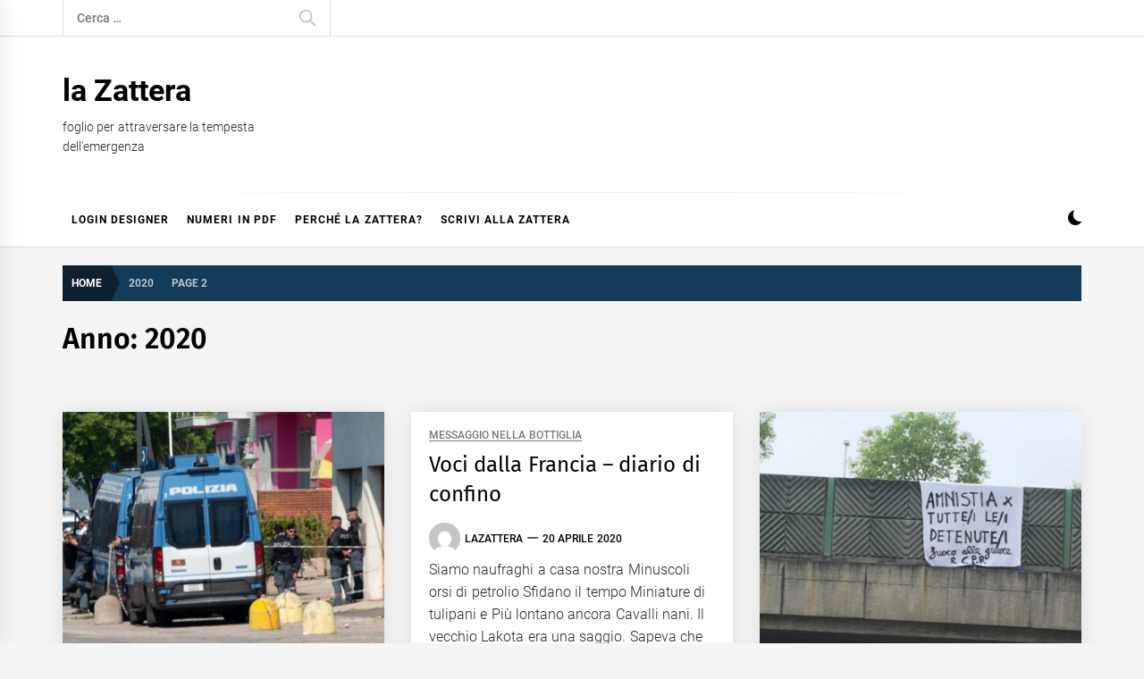

--- FILE ---
content_type: text/html; charset=UTF-8
request_url: https://lazattera.tracciabi.li/2020/page/2/
body_size: 11508
content:
<!DOCTYPE html>
<html lang="it-IT">
<head>
    <meta charset="UTF-8">
    <meta name="viewport" content="width=device-width, initial-scale=1.0">
    <link rel="profile" href="https://gmpg.org/xfn/11">

    <title>2020 &#8211; Pagina 2 &#8211; la Zattera</title>
<meta name='robots' content='max-image-preview:large' />
<style id='wp-img-auto-sizes-contain-inline-css' type='text/css'>
img:is([sizes=auto i],[sizes^="auto," i]){contain-intrinsic-size:3000px 1500px}
/*# sourceURL=wp-img-auto-sizes-contain-inline-css */
</style>
<style id='wp-block-library-inline-css' type='text/css'>
:root{--wp-block-synced-color:#7a00df;--wp-block-synced-color--rgb:122,0,223;--wp-bound-block-color:var(--wp-block-synced-color);--wp-editor-canvas-background:#ddd;--wp-admin-theme-color:#007cba;--wp-admin-theme-color--rgb:0,124,186;--wp-admin-theme-color-darker-10:#006ba1;--wp-admin-theme-color-darker-10--rgb:0,107,160.5;--wp-admin-theme-color-darker-20:#005a87;--wp-admin-theme-color-darker-20--rgb:0,90,135;--wp-admin-border-width-focus:2px}@media (min-resolution:192dpi){:root{--wp-admin-border-width-focus:1.5px}}.wp-element-button{cursor:pointer}:root .has-very-light-gray-background-color{background-color:#eee}:root .has-very-dark-gray-background-color{background-color:#313131}:root .has-very-light-gray-color{color:#eee}:root .has-very-dark-gray-color{color:#313131}:root .has-vivid-green-cyan-to-vivid-cyan-blue-gradient-background{background:linear-gradient(135deg,#00d084,#0693e3)}:root .has-purple-crush-gradient-background{background:linear-gradient(135deg,#34e2e4,#4721fb 50%,#ab1dfe)}:root .has-hazy-dawn-gradient-background{background:linear-gradient(135deg,#faaca8,#dad0ec)}:root .has-subdued-olive-gradient-background{background:linear-gradient(135deg,#fafae1,#67a671)}:root .has-atomic-cream-gradient-background{background:linear-gradient(135deg,#fdd79a,#004a59)}:root .has-nightshade-gradient-background{background:linear-gradient(135deg,#330968,#31cdcf)}:root .has-midnight-gradient-background{background:linear-gradient(135deg,#020381,#2874fc)}:root{--wp--preset--font-size--normal:16px;--wp--preset--font-size--huge:42px}.has-regular-font-size{font-size:1em}.has-larger-font-size{font-size:2.625em}.has-normal-font-size{font-size:var(--wp--preset--font-size--normal)}.has-huge-font-size{font-size:var(--wp--preset--font-size--huge)}.has-text-align-center{text-align:center}.has-text-align-left{text-align:left}.has-text-align-right{text-align:right}.has-fit-text{white-space:nowrap!important}#end-resizable-editor-section{display:none}.aligncenter{clear:both}.items-justified-left{justify-content:flex-start}.items-justified-center{justify-content:center}.items-justified-right{justify-content:flex-end}.items-justified-space-between{justify-content:space-between}.screen-reader-text{border:0;clip-path:inset(50%);height:1px;margin:-1px;overflow:hidden;padding:0;position:absolute;width:1px;word-wrap:normal!important}.screen-reader-text:focus{background-color:#ddd;clip-path:none;color:#444;display:block;font-size:1em;height:auto;left:5px;line-height:normal;padding:15px 23px 14px;text-decoration:none;top:5px;width:auto;z-index:100000}html :where(.has-border-color){border-style:solid}html :where([style*=border-top-color]){border-top-style:solid}html :where([style*=border-right-color]){border-right-style:solid}html :where([style*=border-bottom-color]){border-bottom-style:solid}html :where([style*=border-left-color]){border-left-style:solid}html :where([style*=border-width]){border-style:solid}html :where([style*=border-top-width]){border-top-style:solid}html :where([style*=border-right-width]){border-right-style:solid}html :where([style*=border-bottom-width]){border-bottom-style:solid}html :where([style*=border-left-width]){border-left-style:solid}html :where(img[class*=wp-image-]){height:auto;max-width:100%}:where(figure){margin:0 0 1em}html :where(.is-position-sticky){--wp-admin--admin-bar--position-offset:var(--wp-admin--admin-bar--height,0px)}@media screen and (max-width:600px){html :where(.is-position-sticky){--wp-admin--admin-bar--position-offset:0px}}

/*# sourceURL=wp-block-library-inline-css */
</style><style id='global-styles-inline-css' type='text/css'>
:root{--wp--preset--aspect-ratio--square: 1;--wp--preset--aspect-ratio--4-3: 4/3;--wp--preset--aspect-ratio--3-4: 3/4;--wp--preset--aspect-ratio--3-2: 3/2;--wp--preset--aspect-ratio--2-3: 2/3;--wp--preset--aspect-ratio--16-9: 16/9;--wp--preset--aspect-ratio--9-16: 9/16;--wp--preset--color--black: #000000;--wp--preset--color--cyan-bluish-gray: #abb8c3;--wp--preset--color--white: #ffffff;--wp--preset--color--pale-pink: #f78da7;--wp--preset--color--vivid-red: #cf2e2e;--wp--preset--color--luminous-vivid-orange: #ff6900;--wp--preset--color--luminous-vivid-amber: #fcb900;--wp--preset--color--light-green-cyan: #7bdcb5;--wp--preset--color--vivid-green-cyan: #00d084;--wp--preset--color--pale-cyan-blue: #8ed1fc;--wp--preset--color--vivid-cyan-blue: #0693e3;--wp--preset--color--vivid-purple: #9b51e0;--wp--preset--gradient--vivid-cyan-blue-to-vivid-purple: linear-gradient(135deg,rgb(6,147,227) 0%,rgb(155,81,224) 100%);--wp--preset--gradient--light-green-cyan-to-vivid-green-cyan: linear-gradient(135deg,rgb(122,220,180) 0%,rgb(0,208,130) 100%);--wp--preset--gradient--luminous-vivid-amber-to-luminous-vivid-orange: linear-gradient(135deg,rgb(252,185,0) 0%,rgb(255,105,0) 100%);--wp--preset--gradient--luminous-vivid-orange-to-vivid-red: linear-gradient(135deg,rgb(255,105,0) 0%,rgb(207,46,46) 100%);--wp--preset--gradient--very-light-gray-to-cyan-bluish-gray: linear-gradient(135deg,rgb(238,238,238) 0%,rgb(169,184,195) 100%);--wp--preset--gradient--cool-to-warm-spectrum: linear-gradient(135deg,rgb(74,234,220) 0%,rgb(151,120,209) 20%,rgb(207,42,186) 40%,rgb(238,44,130) 60%,rgb(251,105,98) 80%,rgb(254,248,76) 100%);--wp--preset--gradient--blush-light-purple: linear-gradient(135deg,rgb(255,206,236) 0%,rgb(152,150,240) 100%);--wp--preset--gradient--blush-bordeaux: linear-gradient(135deg,rgb(254,205,165) 0%,rgb(254,45,45) 50%,rgb(107,0,62) 100%);--wp--preset--gradient--luminous-dusk: linear-gradient(135deg,rgb(255,203,112) 0%,rgb(199,81,192) 50%,rgb(65,88,208) 100%);--wp--preset--gradient--pale-ocean: linear-gradient(135deg,rgb(255,245,203) 0%,rgb(182,227,212) 50%,rgb(51,167,181) 100%);--wp--preset--gradient--electric-grass: linear-gradient(135deg,rgb(202,248,128) 0%,rgb(113,206,126) 100%);--wp--preset--gradient--midnight: linear-gradient(135deg,rgb(2,3,129) 0%,rgb(40,116,252) 100%);--wp--preset--font-size--small: 13px;--wp--preset--font-size--medium: 20px;--wp--preset--font-size--large: 36px;--wp--preset--font-size--x-large: 42px;--wp--preset--spacing--20: 0.44rem;--wp--preset--spacing--30: 0.67rem;--wp--preset--spacing--40: 1rem;--wp--preset--spacing--50: 1.5rem;--wp--preset--spacing--60: 2.25rem;--wp--preset--spacing--70: 3.38rem;--wp--preset--spacing--80: 5.06rem;--wp--preset--shadow--natural: 6px 6px 9px rgba(0, 0, 0, 0.2);--wp--preset--shadow--deep: 12px 12px 50px rgba(0, 0, 0, 0.4);--wp--preset--shadow--sharp: 6px 6px 0px rgba(0, 0, 0, 0.2);--wp--preset--shadow--outlined: 6px 6px 0px -3px rgb(255, 255, 255), 6px 6px rgb(0, 0, 0);--wp--preset--shadow--crisp: 6px 6px 0px rgb(0, 0, 0);}:where(.is-layout-flex){gap: 0.5em;}:where(.is-layout-grid){gap: 0.5em;}body .is-layout-flex{display: flex;}.is-layout-flex{flex-wrap: wrap;align-items: center;}.is-layout-flex > :is(*, div){margin: 0;}body .is-layout-grid{display: grid;}.is-layout-grid > :is(*, div){margin: 0;}:where(.wp-block-columns.is-layout-flex){gap: 2em;}:where(.wp-block-columns.is-layout-grid){gap: 2em;}:where(.wp-block-post-template.is-layout-flex){gap: 1.25em;}:where(.wp-block-post-template.is-layout-grid){gap: 1.25em;}.has-black-color{color: var(--wp--preset--color--black) !important;}.has-cyan-bluish-gray-color{color: var(--wp--preset--color--cyan-bluish-gray) !important;}.has-white-color{color: var(--wp--preset--color--white) !important;}.has-pale-pink-color{color: var(--wp--preset--color--pale-pink) !important;}.has-vivid-red-color{color: var(--wp--preset--color--vivid-red) !important;}.has-luminous-vivid-orange-color{color: var(--wp--preset--color--luminous-vivid-orange) !important;}.has-luminous-vivid-amber-color{color: var(--wp--preset--color--luminous-vivid-amber) !important;}.has-light-green-cyan-color{color: var(--wp--preset--color--light-green-cyan) !important;}.has-vivid-green-cyan-color{color: var(--wp--preset--color--vivid-green-cyan) !important;}.has-pale-cyan-blue-color{color: var(--wp--preset--color--pale-cyan-blue) !important;}.has-vivid-cyan-blue-color{color: var(--wp--preset--color--vivid-cyan-blue) !important;}.has-vivid-purple-color{color: var(--wp--preset--color--vivid-purple) !important;}.has-black-background-color{background-color: var(--wp--preset--color--black) !important;}.has-cyan-bluish-gray-background-color{background-color: var(--wp--preset--color--cyan-bluish-gray) !important;}.has-white-background-color{background-color: var(--wp--preset--color--white) !important;}.has-pale-pink-background-color{background-color: var(--wp--preset--color--pale-pink) !important;}.has-vivid-red-background-color{background-color: var(--wp--preset--color--vivid-red) !important;}.has-luminous-vivid-orange-background-color{background-color: var(--wp--preset--color--luminous-vivid-orange) !important;}.has-luminous-vivid-amber-background-color{background-color: var(--wp--preset--color--luminous-vivid-amber) !important;}.has-light-green-cyan-background-color{background-color: var(--wp--preset--color--light-green-cyan) !important;}.has-vivid-green-cyan-background-color{background-color: var(--wp--preset--color--vivid-green-cyan) !important;}.has-pale-cyan-blue-background-color{background-color: var(--wp--preset--color--pale-cyan-blue) !important;}.has-vivid-cyan-blue-background-color{background-color: var(--wp--preset--color--vivid-cyan-blue) !important;}.has-vivid-purple-background-color{background-color: var(--wp--preset--color--vivid-purple) !important;}.has-black-border-color{border-color: var(--wp--preset--color--black) !important;}.has-cyan-bluish-gray-border-color{border-color: var(--wp--preset--color--cyan-bluish-gray) !important;}.has-white-border-color{border-color: var(--wp--preset--color--white) !important;}.has-pale-pink-border-color{border-color: var(--wp--preset--color--pale-pink) !important;}.has-vivid-red-border-color{border-color: var(--wp--preset--color--vivid-red) !important;}.has-luminous-vivid-orange-border-color{border-color: var(--wp--preset--color--luminous-vivid-orange) !important;}.has-luminous-vivid-amber-border-color{border-color: var(--wp--preset--color--luminous-vivid-amber) !important;}.has-light-green-cyan-border-color{border-color: var(--wp--preset--color--light-green-cyan) !important;}.has-vivid-green-cyan-border-color{border-color: var(--wp--preset--color--vivid-green-cyan) !important;}.has-pale-cyan-blue-border-color{border-color: var(--wp--preset--color--pale-cyan-blue) !important;}.has-vivid-cyan-blue-border-color{border-color: var(--wp--preset--color--vivid-cyan-blue) !important;}.has-vivid-purple-border-color{border-color: var(--wp--preset--color--vivid-purple) !important;}.has-vivid-cyan-blue-to-vivid-purple-gradient-background{background: var(--wp--preset--gradient--vivid-cyan-blue-to-vivid-purple) !important;}.has-light-green-cyan-to-vivid-green-cyan-gradient-background{background: var(--wp--preset--gradient--light-green-cyan-to-vivid-green-cyan) !important;}.has-luminous-vivid-amber-to-luminous-vivid-orange-gradient-background{background: var(--wp--preset--gradient--luminous-vivid-amber-to-luminous-vivid-orange) !important;}.has-luminous-vivid-orange-to-vivid-red-gradient-background{background: var(--wp--preset--gradient--luminous-vivid-orange-to-vivid-red) !important;}.has-very-light-gray-to-cyan-bluish-gray-gradient-background{background: var(--wp--preset--gradient--very-light-gray-to-cyan-bluish-gray) !important;}.has-cool-to-warm-spectrum-gradient-background{background: var(--wp--preset--gradient--cool-to-warm-spectrum) !important;}.has-blush-light-purple-gradient-background{background: var(--wp--preset--gradient--blush-light-purple) !important;}.has-blush-bordeaux-gradient-background{background: var(--wp--preset--gradient--blush-bordeaux) !important;}.has-luminous-dusk-gradient-background{background: var(--wp--preset--gradient--luminous-dusk) !important;}.has-pale-ocean-gradient-background{background: var(--wp--preset--gradient--pale-ocean) !important;}.has-electric-grass-gradient-background{background: var(--wp--preset--gradient--electric-grass) !important;}.has-midnight-gradient-background{background: var(--wp--preset--gradient--midnight) !important;}.has-small-font-size{font-size: var(--wp--preset--font-size--small) !important;}.has-medium-font-size{font-size: var(--wp--preset--font-size--medium) !important;}.has-large-font-size{font-size: var(--wp--preset--font-size--large) !important;}.has-x-large-font-size{font-size: var(--wp--preset--font-size--x-large) !important;}
/*# sourceURL=global-styles-inline-css */
</style>

<style id='classic-theme-styles-inline-css' type='text/css'>
/*! This file is auto-generated */
.wp-block-button__link{color:#fff;background-color:#32373c;border-radius:9999px;box-shadow:none;text-decoration:none;padding:calc(.667em + 2px) calc(1.333em + 2px);font-size:1.125em}.wp-block-file__button{background:#32373c;color:#fff;text-decoration:none}
/*# sourceURL=/wp-includes/css/classic-themes.min.css */
</style>
<link rel='stylesheet' id='crp-style-rounded-thumbs-css' href='https://lazattera.tracciabi.li/wp-content/plugins/contextual-related-posts/css/rounded-thumbs.min.css' type='text/css' media='all' />
<style id='crp-style-rounded-thumbs-inline-css' type='text/css'>

			.crp_related.crp-rounded-thumbs a {
				width: 150px;
                height: 150px;
				text-decoration: none;
			}
			.crp_related.crp-rounded-thumbs img {
				max-width: 150px;
				margin: auto;
			}
			.crp_related.crp-rounded-thumbs .crp_title {
				width: 100%;
			}
			
/*# sourceURL=crp-style-rounded-thumbs-inline-css */
</style>
<link rel='stylesheet' id='infinity-news-google-fonts-css' href='https://lazattera.tracciabi.li/wp-content/fonts/20d66becf699d98dc92a708136c5a0ef.css' type='text/css' media='all' />
<link rel='stylesheet' id='ionicons-css' href='https://lazattera.tracciabi.li/wp-content/themes/infinity-news/assets/lib/ionicons/css/ionicons.min.css' type='text/css' media='all' />
<link rel='stylesheet' id='slick-css' href='https://lazattera.tracciabi.li/wp-content/themes/infinity-news/assets/lib/slick/css/slick.min.css' type='text/css' media='all' />
<link rel='stylesheet' id='magnific-popup-css' href='https://lazattera.tracciabi.li/wp-content/themes/infinity-news/assets/lib/magnific-popup/magnific-popup.css' type='text/css' media='all' />
<link rel='stylesheet' id='sidr-nav-css' href='https://lazattera.tracciabi.li/wp-content/themes/infinity-news/assets/lib/sidr/css/jquery.sidr.dark.css' type='text/css' media='all' />
<link rel='stylesheet' id='infinity-news-style-css' href='https://lazattera.tracciabi.li/wp-content/themes/infinity-news/style.css' type='text/css' media='all' />
<style id='infinity-news-style-inline-css' type='text/css'>
.block-title-wrapper .block-title-bg, .block-title-wrapper .title-controls-bg{background: #f5f5f5}
/*# sourceURL=infinity-news-style-inline-css */
</style>
<script type="text/javascript" src="https://lazattera.tracciabi.li/wp-includes/js/jquery/jquery.min.js" id="jquery-core-js"></script>
<script type="text/javascript" src="https://lazattera.tracciabi.li/wp-includes/js/jquery/jquery-migrate.min.js" id="jquery-migrate-js"></script>
<link rel="https://api.w.org/" href="https://lazattera.tracciabi.li/wp-json/" /></head>

<body class="archive date paged wp-embed-responsive paged-2 date-paged-2 wp-theme-infinity-news hfeed no-sidebar archive-layout-1 no-offcanvas">
<div class="preloader">
    <div class="preloader-background"></div>
    <div class="preloader-status-wrapper">
        <span>
            <span class="loader-circle loader-animation"></span>
            <span class="loader-circle loader-animation"></span>
            <span class="loader-circle loader-animation"></span>
        </span>
        <div class="preloader-status">
	        <span>
	            <span class="loader-circle loader-animation"></span>
	            <span class="loader-circle loader-animation"></span>
	            <span class="loader-circle loader-animation"></span>
	        </span>
        </div>
    </div>
</div>

<div id="page" class="site">
    <a class="skip-link screen-reader-text" href="#content">Skip to content</a>

    
    <header id="masthead" class="site-header " >

        
            <div class="site-topbar hidden-mobile flex-block">
                <div class="wrapper">
                    <div class="topbar-items flex-block-items">

                        
                                                    <div class="search-bar">
                                <form role="search" method="get" class="search-form" action="https://lazattera.tracciabi.li/">
				<label>
					<span class="screen-reader-text">Ricerca per:</span>
					<input type="search" class="search-field" placeholder="Cerca &hellip;" value="" name="s" />
				</label>
				<input type="submit" class="search-submit" value="Cerca" />
			</form>                            </div>
                        
                    </div>

                </div>
            </div>
        
        
        <div class="site-middlebar flex-block twp-align-left">
            <div class="wrapper">
                <div class="middlebar-items flex-block-items">
                    
                    <div class="site-branding">
                                                    <p class="site-title">
                                <a href="https://lazattera.tracciabi.li/" rel="home">la Zattera</a>
                            </p>
                                                    <p class="site-description">
                               <span>foglio per attraversare la tempesta dell&#039;emergenza</span>
                            </p>
                                            </div><!-- .site-branding -->

                    
                </div>
            </div>
        </div>
        <nav id="site-navigation" class="main-navigation">
            <div class="wrapper">
                <div class="navigation-area">
                    
                    <div class="toggle-menu" aria-controls="primary-menu" aria-expanded="false">
                        <a class="offcanvas-toggle" href="#">
                            <div class="trigger-icon">
                               <span class="menu-label">
                                    Menu                                </span>
                            </div>
                        </a>
                    </div>

                    <div id="primary-menu" class="menu"><ul>
<li class="page_item page-item-297"><a href="https://lazattera.tracciabi.li/login-designer/">Login Designer</a></li>
<li class="page_item page-item-58"><a href="https://lazattera.tracciabi.li/numeri-in-pdf/">Numeri in PDF</a></li>
<li class="page_item page-item-2"><a href="https://lazattera.tracciabi.li/pagina-di-esempio/">Perché La Zattera?</a></li>
<li class="page_item page-item-81"><a href="https://lazattera.tracciabi.li/scrivi-alla-zattera/">SCRIVI ALLA ZATTERA</a></li>
</ul></div>

                    <div class="nav-right">

                                                    
                            <div class="twp-color-scheme">
                                <div id="night-mode">
                                    <a role="button" href="#" class="colour-switcher-btn">
                                        <span class="twp-toggle-tooltip"><span class="twp-tooltip-wrapper"></span></span> <i class=""></i>
                                    </a>
                                </div>
                            </div>

                        
                                            </div>

                </div>
            </div>
        </nav><!-- #site-navigation -->
    </header><!-- #masthead -->

    
        <div class="twp-inner-banner">
            <div class="wrapper">

                <nav role="navigation" aria-label="Breadcrumbs" class="breadcrumb-trail breadcrumbs" itemprop="breadcrumb"><ul class="trail-items" itemscope itemtype="http://schema.org/BreadcrumbList"><meta name="numberOfItems" content="3" /><meta name="itemListOrder" content="Ascending" /><li itemprop="itemListElement" itemscope itemtype="http://schema.org/ListItem" class="trail-item trail-begin"><a href="https://lazattera.tracciabi.li/" rel="home" itemprop="item"><span itemprop="name">Home</span></a><meta itemprop="position" content="1" /></li><li itemprop="itemListElement" itemscope itemtype="http://schema.org/ListItem" class="trail-item"><a href="https://lazattera.tracciabi.li/2020/" itemprop="item"><span itemprop="name">2020</span></a><meta itemprop="position" content="2" /></li><li itemprop="itemListElement" itemscope itemtype="http://schema.org/ListItem" class="trail-item trail-end"><a href="https://lazattera.tracciabi.li/2020/" itemprop="item"><span itemprop="name">Page 2</span></a><meta itemprop="position" content="3" /></li></ul></nav>
                
                    
                    
                        <div class="twp-banner-details">
                            <header class="page-header">
                                <h1 class="page-title">Anno: <span>2020</span></h1>                            </header><!-- .page-header -->
                        </div>
                    
            </div>
        </div>
    
            <div id="content" class="site-content">
    
	<div id="primary" class="content-area">

		<main id="main" class="site-main">

		
			<div class="article-wraper">
				
<article id="post-116" class="post-116 post type-post status-publish format-standard has-post-thumbnail hentry category-diario-di-bordo tag-lavoro tag-razzismo tag-siproimi tag-verona" >

			<div class="post-wrapper">
	
		<div class="post-thumbnail" >

						<a href="https://lazattera.tracciabi.li/2020/04/20/siproimi-in-zai-tra-sovraesposizione-al-contagio-e-razzismo/" aria-hidden="true" tabindex="-1">
				<img width="768" height="576" src="https://lazattera.tracciabi.li/files/2020/04/hotel-monaco-1200x900-1-768x576.jpg" class="attachment-medium_large size-medium_large wp-post-image" alt="SIPROIMI in ZAI: tra sovraesposizione al contagio e razzismo" decoding="async" fetchpriority="high" srcset="https://lazattera.tracciabi.li/files/2020/04/hotel-monaco-1200x900-1-768x576.jpg 768w, https://lazattera.tracciabi.li/files/2020/04/hotel-monaco-1200x900-1-300x225.jpg 300w, https://lazattera.tracciabi.li/files/2020/04/hotel-monaco-1200x900-1-1024x768.jpg 1024w, https://lazattera.tracciabi.li/files/2020/04/hotel-monaco-1200x900-1.jpg 1200w" sizes="(max-width: 768px) 100vw, 768px" />
			</a>

			
        </div>

        		
		<div class="article-details ">
			
			
		    <div class="twp-post-content">

		    	
				
					<header class="entry-header">

						<div class="entry-meta entry-meta-category">
								<a class="twp_cat_diario-di-bordo" href="https://lazattera.tracciabi.li/category/diario-di-bordo/" rel="category tag">Diario di bordo</a>

							</div><h2 class="entry-title"><a href="https://lazattera.tracciabi.li/2020/04/20/siproimi-in-zai-tra-sovraesposizione-al-contagio-e-razzismo/" rel="bookmark">SIPROIMI in ZAI: tra sovraesposizione al contagio e razzismo</a></h2>
						<div class="entry-meta">
	                        <span class="author-img"><img alt='' src='https://secure.gravatar.com/avatar/652456038d689f9930dc31a6b3e42c533ea9115cec3767648dda357155df8292?s=96&#038;d=mm&#038;r=g' srcset='https://secure.gravatar.com/avatar/652456038d689f9930dc31a6b3e42c533ea9115cec3767648dda357155df8292?s=192&#038;d=mm&#038;r=g 2x' class='avatar avatar-96 photo avatar-img' height='96' width='96' decoding='async'/></span><span class="byline"> <a class="url fn n" href="https://lazattera.tracciabi.li/author/lazattera/">lazattera</a></span><span class='sep-date-author'><i class='ion ion-ios-remove'></i></span><span class="posted-on"><a href="https://lazattera.tracciabi.li/2020/04/20/" rel="bookmark"><time class="entry-date published" datetime="2020-04-20T18:01:56+02:00">20 Aprile 2020</time><time class="updated" datetime="2020-04-20T18:04:05+02:00">20 Aprile 2020</time></a></span>	                    </div><!-- .entry-meta -->

					</header><!-- .entry-header -->

				
				<div class="entry-content">
					Casi di Covid19 al centro SIPROIMI di via Torricelli in ZAI (la Zona Agricolo Industriale di Verona). La notizia è stata riportata con enfasi in prima pagina all&#039;edizione del 15...				</div><!-- .entry-content -->

								<footer class="entry-footer">
									</footer><!-- .entry-footer -->
			</div>

		</div>

			</div>
	
</article><!-- #post-116 -->
<article id="post-140" class="post-140 post type-post status-publish format-standard hentry category-messaggio-nella-bottiglia" >

			<div class="post-wrapper">
			
		<div class="article-details ">
			
			
		    <div class="twp-post-content">

		    	
				
					<header class="entry-header">

						<div class="entry-meta entry-meta-category">
								<a class="twp_cat_messaggio-nella-bottiglia" href="https://lazattera.tracciabi.li/category/messaggio-nella-bottiglia/" rel="category tag">Messaggio nella bottiglia</a>

							</div><h2 class="entry-title"><a href="https://lazattera.tracciabi.li/2020/04/20/voci-dalla-francia-diario-di-confino/" rel="bookmark">Voci dalla Francia &#8211; diario di confino</a></h2>
						<div class="entry-meta">
	                        <span class="author-img"><img alt='' src='https://secure.gravatar.com/avatar/652456038d689f9930dc31a6b3e42c533ea9115cec3767648dda357155df8292?s=96&#038;d=mm&#038;r=g' srcset='https://secure.gravatar.com/avatar/652456038d689f9930dc31a6b3e42c533ea9115cec3767648dda357155df8292?s=192&#038;d=mm&#038;r=g 2x' class='avatar avatar-96 photo avatar-img' height='96' width='96' decoding='async'/></span><span class="byline"> <a class="url fn n" href="https://lazattera.tracciabi.li/author/lazattera/">lazattera</a></span><span class='sep-date-author'><i class='ion ion-ios-remove'></i></span><span class="posted-on"><a href="https://lazattera.tracciabi.li/2020/04/20/" rel="bookmark"><time class="entry-date published" datetime="2020-04-20T01:03:50+02:00">20 Aprile 2020</time><time class="updated" datetime="2020-05-03T16:47:39+02:00">3 Maggio 2020</time></a></span>	                    </div><!-- .entry-meta -->

					</header><!-- .entry-header -->

				
				<div class="entry-content">
					Siamo naufraghi a casa nostra Minuscoli orsi di petrolio Sfidano il tempo Miniature di tulipani e Più lontano ancora Cavalli nani. Il vecchio Lakota era una saggio. Sapeva che il...				</div><!-- .entry-content -->

								<footer class="entry-footer">
									</footer><!-- .entry-footer -->
			</div>

		</div>

			</div>
	
</article><!-- #post-140 -->
<article id="post-126" class="post-126 post type-post status-publish format-standard has-post-thumbnail hentry category-messaggio-nella-bottiglia tag-amnistia tag-carcere tag-striscioni tag-verona" >

			<div class="post-wrapper">
	
		<div class="post-thumbnail" >

						<a href="https://lazattera.tracciabi.li/2020/04/17/amnistia/" aria-hidden="true" tabindex="-1">
				<img width="768" height="1024" src="https://lazattera.tracciabi.li/files/2020/04/montorio-768x1024.jpeg" class="attachment-medium_large size-medium_large wp-post-image" alt="Amnistia" decoding="async" loading="lazy" srcset="https://lazattera.tracciabi.li/files/2020/04/montorio-768x1024.jpeg 768w, https://lazattera.tracciabi.li/files/2020/04/montorio-225x300.jpeg 225w, https://lazattera.tracciabi.li/files/2020/04/montorio-1152x1536.jpeg 1152w, https://lazattera.tracciabi.li/files/2020/04/montorio-1536x2048.jpeg 1536w, https://lazattera.tracciabi.li/files/2020/04/montorio-scaled.jpeg 1920w" sizes="auto, (max-width: 768px) 100vw, 768px" />
			</a>

			
        </div>

        		
		<div class="article-details ">
			
			
		    <div class="twp-post-content">

		    	
				
					<header class="entry-header">

						<div class="entry-meta entry-meta-category">
								<a class="twp_cat_messaggio-nella-bottiglia" href="https://lazattera.tracciabi.li/category/messaggio-nella-bottiglia/" rel="category tag">Messaggio nella bottiglia</a>

							</div><h2 class="entry-title"><a href="https://lazattera.tracciabi.li/2020/04/17/amnistia/" rel="bookmark">Amnistia</a></h2>
						<div class="entry-meta">
	                        <span class="author-img"><img alt='' src='https://secure.gravatar.com/avatar/652456038d689f9930dc31a6b3e42c533ea9115cec3767648dda357155df8292?s=96&#038;d=mm&#038;r=g' srcset='https://secure.gravatar.com/avatar/652456038d689f9930dc31a6b3e42c533ea9115cec3767648dda357155df8292?s=192&#038;d=mm&#038;r=g 2x' class='avatar avatar-96 photo avatar-img' height='96' width='96' loading='lazy' decoding='async'/></span><span class="byline"> <a class="url fn n" href="https://lazattera.tracciabi.li/author/lazattera/">lazattera</a></span><span class='sep-date-author'><i class='ion ion-ios-remove'></i></span><span class="posted-on"><a href="https://lazattera.tracciabi.li/2020/04/17/" rel="bookmark"><time class="entry-date published" datetime="2020-04-17T22:45:30+02:00">17 Aprile 2020</time><time class="updated" datetime="2020-05-03T23:07:44+02:00">3 Maggio 2020</time></a></span>	                    </div><!-- .entry-meta -->

					</header><!-- .entry-header -->

				
				<div class="entry-content">
					Riceviamo e pubblichiamo una foto da Montorio, località veronese dove sorge il carcere e dove in questo momento c&#039;è un focolaio di coronavirus tra i detenuti.				</div><!-- .entry-content -->

								<footer class="entry-footer">
									</footer><!-- .entry-footer -->
			</div>

		</div>

			</div>
	
</article><!-- #post-126 -->
<article id="post-105" class="post-105 post type-post status-publish format-standard has-post-thumbnail hentry category-diario-di-bordo tag-controlli tag-droni tag-militari tag-verona" >

			<div class="post-wrapper">
	
		<div class="post-thumbnail" >

						<a href="https://lazattera.tracciabi.li/2020/04/12/droni-dellesercito-per-i-controlli-del-ponte-pasquale/" aria-hidden="true" tabindex="-1">
				<img width="512" height="342" src="https://lazattera.tracciabi.li/files/2020/04/unnamed.jpg" class="attachment-medium_large size-medium_large wp-post-image" alt="Droni dell&#8217;Esercito per i controlli del ponte pasquale" decoding="async" loading="lazy" srcset="https://lazattera.tracciabi.li/files/2020/04/unnamed.jpg 512w, https://lazattera.tracciabi.li/files/2020/04/unnamed-300x200.jpg 300w" sizes="auto, (max-width: 512px) 100vw, 512px" />
			</a>

			
        </div>

        		
		<div class="article-details ">
			
			
		    <div class="twp-post-content">

		    	
				
					<header class="entry-header">

						<div class="entry-meta entry-meta-category">
								<a class="twp_cat_diario-di-bordo" href="https://lazattera.tracciabi.li/category/diario-di-bordo/" rel="category tag">Diario di bordo</a>

							</div><h2 class="entry-title"><a href="https://lazattera.tracciabi.li/2020/04/12/droni-dellesercito-per-i-controlli-del-ponte-pasquale/" rel="bookmark">Droni dell&#8217;Esercito per i controlli del ponte pasquale</a></h2>
						<div class="entry-meta">
	                        <span class="author-img"><img alt='' src='https://secure.gravatar.com/avatar/652456038d689f9930dc31a6b3e42c533ea9115cec3767648dda357155df8292?s=96&#038;d=mm&#038;r=g' srcset='https://secure.gravatar.com/avatar/652456038d689f9930dc31a6b3e42c533ea9115cec3767648dda357155df8292?s=192&#038;d=mm&#038;r=g 2x' class='avatar avatar-96 photo avatar-img' height='96' width='96' loading='lazy' decoding='async'/></span><span class="byline"> <a class="url fn n" href="https://lazattera.tracciabi.li/author/lazattera/">lazattera</a></span><span class='sep-date-author'><i class='ion ion-ios-remove'></i></span><span class="posted-on"><a href="https://lazattera.tracciabi.li/2020/04/12/" rel="bookmark"><time class="entry-date published" datetime="2020-04-12T16:21:17+02:00">12 Aprile 2020</time><time class="updated" datetime="2020-04-13T23:59:47+02:00">13 Aprile 2020</time></a></span>	                    </div><!-- .entry-meta -->

					</header><!-- .entry-header -->

				
				<div class="entry-content">
					Droni dell’esercito sui cieli di Verona. L’annuncio lo ha dato in tutta tranquillità il sindaco nella diretta giornaliera con cui dà aggiornamenti sulla gestione locale dell’emergenza Coronavirus. Se nei giorni...				</div><!-- .entry-content -->

								<footer class="entry-footer">
									</footer><!-- .entry-footer -->
			</div>

		</div>

			</div>
	
</article><!-- #post-105 -->
<article id="post-87" class="post-87 post type-post status-publish format-standard has-post-thumbnail hentry category-diario-di-bordo tag-amnistia tag-carcere tag-militari tag-verona" >

			<div class="post-wrapper">
	
		<div class="post-thumbnail" >

						<a href="https://lazattera.tracciabi.li/2020/04/11/detenuti-a-rischio-contagio-aggiornamenti-sul-carcere-di-montorio/" aria-hidden="true" tabindex="-1">
				<img width="768" height="512" src="https://lazattera.tracciabi.li/files/2020/04/1.-Arrivo-del-Team-sanificazione-al-carcere-di-Montorio-768x512.jpg" class="attachment-medium_large size-medium_large wp-post-image" alt="Detenuti contagiati nel carcere di Montorio" decoding="async" loading="lazy" srcset="https://lazattera.tracciabi.li/files/2020/04/1.-Arrivo-del-Team-sanificazione-al-carcere-di-Montorio-768x512.jpg 768w, https://lazattera.tracciabi.li/files/2020/04/1.-Arrivo-del-Team-sanificazione-al-carcere-di-Montorio-300x200.jpg 300w, https://lazattera.tracciabi.li/files/2020/04/1.-Arrivo-del-Team-sanificazione-al-carcere-di-Montorio-1024x683.jpg 1024w, https://lazattera.tracciabi.li/files/2020/04/1.-Arrivo-del-Team-sanificazione-al-carcere-di-Montorio.jpg 1200w" sizes="auto, (max-width: 768px) 100vw, 768px" />
			</a>

			
        </div>

        		
		<div class="article-details ">
			
			
		    <div class="twp-post-content">

		    	
				
					<header class="entry-header">

						<div class="entry-meta entry-meta-category">
								<a class="twp_cat_diario-di-bordo" href="https://lazattera.tracciabi.li/category/diario-di-bordo/" rel="category tag">Diario di bordo</a>

							</div><h2 class="entry-title"><a href="https://lazattera.tracciabi.li/2020/04/11/detenuti-a-rischio-contagio-aggiornamenti-sul-carcere-di-montorio/" rel="bookmark">Detenuti contagiati nel carcere di Montorio</a></h2>
						<div class="entry-meta">
	                        <span class="author-img"><img alt='' src='https://secure.gravatar.com/avatar/652456038d689f9930dc31a6b3e42c533ea9115cec3767648dda357155df8292?s=96&#038;d=mm&#038;r=g' srcset='https://secure.gravatar.com/avatar/652456038d689f9930dc31a6b3e42c533ea9115cec3767648dda357155df8292?s=192&#038;d=mm&#038;r=g 2x' class='avatar avatar-96 photo avatar-img' height='96' width='96' loading='lazy' decoding='async'/></span><span class="byline"> <a class="url fn n" href="https://lazattera.tracciabi.li/author/lazattera/">lazattera</a></span><span class='sep-date-author'><i class='ion ion-ios-remove'></i></span><span class="posted-on"><a href="https://lazattera.tracciabi.li/2020/04/11/" rel="bookmark"><time class="entry-date published" datetime="2020-04-11T16:53:29+02:00">11 Aprile 2020</time><time class="updated" datetime="2020-07-07T10:50:52+02:00">7 Luglio 2020</time></a></span>	                    </div><!-- .entry-meta -->

					</header><!-- .entry-header -->

				
				<div class="entry-content">
					Le carceri sono tra i luoghi più esposti al rischio di contagio. Assistiamo al paradosso per cui all’esterno non si può stare a meno di un metro di distanza e...				</div><!-- .entry-content -->

								<footer class="entry-footer">
									</footer><!-- .entry-footer -->
			</div>

		</div>

			</div>
	
</article><!-- #post-87 -->
<article id="post-93" class="post-93 post type-post status-publish format-standard has-post-thumbnail hentry category-messaggio-nella-bottiglia tag-carcere tag-verona" >

			<div class="post-wrapper">
	
		<div class="post-thumbnail" >

						<a href="https://lazattera.tracciabi.li/2020/04/10/appunti-da-montorio/" aria-hidden="true" tabindex="-1">
				<img width="300" height="168" src="https://lazattera.tracciabi.li/files/2020/04/8inunastanza.jpeg" class="attachment-medium_large size-medium_large wp-post-image" alt="Appunti da Montorio" decoding="async" loading="lazy" />
			</a>

			
        </div>

        		
		<div class="article-details ">
			
			
		    <div class="twp-post-content">

		    	
				
					<header class="entry-header">

						<div class="entry-meta entry-meta-category">
								<a class="twp_cat_messaggio-nella-bottiglia" href="https://lazattera.tracciabi.li/category/messaggio-nella-bottiglia/" rel="category tag">Messaggio nella bottiglia</a>

							</div><h2 class="entry-title"><a href="https://lazattera.tracciabi.li/2020/04/10/appunti-da-montorio/" rel="bookmark">Appunti da Montorio</a></h2>
						<div class="entry-meta">
	                        <span class="author-img"><img alt='' src='https://secure.gravatar.com/avatar/652456038d689f9930dc31a6b3e42c533ea9115cec3767648dda357155df8292?s=96&#038;d=mm&#038;r=g' srcset='https://secure.gravatar.com/avatar/652456038d689f9930dc31a6b3e42c533ea9115cec3767648dda357155df8292?s=192&#038;d=mm&#038;r=g 2x' class='avatar avatar-96 photo avatar-img' height='96' width='96' loading='lazy' decoding='async'/></span><span class="byline"> <a class="url fn n" href="https://lazattera.tracciabi.li/author/lazattera/">lazattera</a></span><span class='sep-date-author'><i class='ion ion-ios-remove'></i></span><span class="posted-on"><a href="https://lazattera.tracciabi.li/2020/04/10/" rel="bookmark"><time class="entry-date published" datetime="2020-04-10T23:20:54+02:00">10 Aprile 2020</time><time class="updated" datetime="2020-04-10T23:25:12+02:00">10 Aprile 2020</time></a></span>	                    </div><!-- .entry-meta -->

					</header><!-- .entry-header -->

				
				<div class="entry-content">
					Testo segnalatoci,  pubblicato sul sito de LA Storta. 09/04/2020 E’ di inizio Marzo la notizia delle rivolte scoppiate nelle carceri italiane, e in seguito in altre carceri nel mondo, a...				</div><!-- .entry-content -->

								<footer class="entry-footer">
									</footer><!-- .entry-footer -->
			</div>

		</div>

			</div>
	
</article><!-- #post-93 -->
<article id="post-23" class="post-23 post type-post status-publish format-standard has-post-thumbnail hentry category-diario-di-bordo tag-lavoro tag-scioperi tag-verona" >

			<div class="post-wrapper">
	
		<div class="post-thumbnail" >

						<a href="https://lazattera.tracciabi.li/2020/04/05/tutti-a-casa-alla-gls-di-verona-lo-sfruttamento-continua/" aria-hidden="true" tabindex="-1">
				<img width="294" height="171" src="https://lazattera.tracciabi.li/files/2020/04/sfruttamento.jpeg" class="attachment-medium_large size-medium_large wp-post-image" alt="Tutti a casa? Alla GLS di Verona lo sfruttamento continua" decoding="async" loading="lazy" />
			</a>

			
        </div>

        		
		<div class="article-details ">
			
			
		    <div class="twp-post-content">

		    	
				
					<header class="entry-header">

						<div class="entry-meta entry-meta-category">
								<a class="twp_cat_diario-di-bordo" href="https://lazattera.tracciabi.li/category/diario-di-bordo/" rel="category tag">Diario di bordo</a>

							</div><h2 class="entry-title"><a href="https://lazattera.tracciabi.li/2020/04/05/tutti-a-casa-alla-gls-di-verona-lo-sfruttamento-continua/" rel="bookmark">Tutti a casa? Alla GLS di Verona lo sfruttamento continua</a></h2>
						<div class="entry-meta">
	                        <span class="author-img"><img alt='' src='https://secure.gravatar.com/avatar/652456038d689f9930dc31a6b3e42c533ea9115cec3767648dda357155df8292?s=96&#038;d=mm&#038;r=g' srcset='https://secure.gravatar.com/avatar/652456038d689f9930dc31a6b3e42c533ea9115cec3767648dda357155df8292?s=192&#038;d=mm&#038;r=g 2x' class='avatar avatar-96 photo avatar-img' height='96' width='96' loading='lazy' decoding='async'/></span><span class="byline"> <a class="url fn n" href="https://lazattera.tracciabi.li/author/lazattera/">lazattera</a></span><span class='sep-date-author'><i class='ion ion-ios-remove'></i></span><span class="posted-on"><a href="https://lazattera.tracciabi.li/2020/04/05/" rel="bookmark"><time class="entry-date published" datetime="2020-04-05T20:35:26+02:00">5 Aprile 2020</time><time class="updated" datetime="2020-04-05T21:32:54+02:00">5 Aprile 2020</time></a></span>	                    </div><!-- .entry-meta -->

					</header><!-- .entry-header -->

				
				<div class="entry-content">
					Nel magazzino veronese della General Logistic Systems (GLS), la multinazionale olandese delle spedizioni, il lavoro non si ferma per l&#039;emergenza Covid19. Le spedizioni riguardano merci non comprese tra i beni...				</div><!-- .entry-content -->

								<footer class="entry-footer">
									</footer><!-- .entry-footer -->
			</div>

		</div>

			</div>
	
</article><!-- #post-23 -->
<article id="post-29" class="post-29 post type-post status-publish format-standard has-post-thumbnail hentry category-la-zattera-foglio category-numero-uno tag-sanita-pubblica" >

			<div class="post-wrapper">
	
		<div class="post-thumbnail" >

						<a href="https://lazattera.tracciabi.li/2020/04/05/la-salute-pubblica-e-chi-la-minaccia/" aria-hidden="true" tabindex="-1">
				<img width="474" height="358" src="https://lazattera.tracciabi.li/files/2020/04/external-content.duckduckgo.com_-1.jpeg" class="attachment-medium_large size-medium_large wp-post-image" alt="La salute pubblica e chi la minaccia" decoding="async" loading="lazy" srcset="https://lazattera.tracciabi.li/files/2020/04/external-content.duckduckgo.com_-1.jpeg 474w, https://lazattera.tracciabi.li/files/2020/04/external-content.duckduckgo.com_-1-300x227.jpeg 300w" sizes="auto, (max-width: 474px) 100vw, 474px" />
			</a>

			
        </div>

        		
		<div class="article-details ">
			
			
		    <div class="twp-post-content">

		    	
				
					<header class="entry-header">

						<div class="entry-meta entry-meta-category">
								<a class="twp_cat_la-zattera-foglio" href="https://lazattera.tracciabi.li/category/la-zattera-foglio/" rel="category tag">La Zattera - foglio</a>

							
								<a class="twp_cat_numero-uno" href="https://lazattera.tracciabi.li/category/la-zattera-foglio/numero-uno/" rel="category tag">Numero uno</a>

							</div><h2 class="entry-title"><a href="https://lazattera.tracciabi.li/2020/04/05/la-salute-pubblica-e-chi-la-minaccia/" rel="bookmark">La salute pubblica e chi la minaccia</a></h2>
						<div class="entry-meta">
	                        <span class="author-img"><img alt='' src='https://secure.gravatar.com/avatar/652456038d689f9930dc31a6b3e42c533ea9115cec3767648dda357155df8292?s=96&#038;d=mm&#038;r=g' srcset='https://secure.gravatar.com/avatar/652456038d689f9930dc31a6b3e42c533ea9115cec3767648dda357155df8292?s=192&#038;d=mm&#038;r=g 2x' class='avatar avatar-96 photo avatar-img' height='96' width='96' loading='lazy' decoding='async'/></span><span class="byline"> <a class="url fn n" href="https://lazattera.tracciabi.li/author/lazattera/">lazattera</a></span><span class='sep-date-author'><i class='ion ion-ios-remove'></i></span><span class="posted-on"><a href="https://lazattera.tracciabi.li/2020/04/05/" rel="bookmark"><time class="entry-date published" datetime="2020-04-05T20:28:02+02:00">5 Aprile 2020</time><time class="updated" datetime="2020-05-02T01:50:19+02:00">2 Maggio 2020</time></a></span>	                    </div><!-- .entry-meta -->

					</header><!-- .entry-header -->

				
				<div class="entry-content">
					l covid-19, come tutti i virus, segue i vettori e le velocità della società che lo veicola. I rapporti di potere e il tipo di organizzazione sociale formano la risposta...				</div><!-- .entry-content -->

								<footer class="entry-footer">
									</footer><!-- .entry-footer -->
			</div>

		</div>

			</div>
	
</article><!-- #post-29 -->
<article id="post-31" class="post-31 post type-post status-publish format-standard has-post-thumbnail hentry category-la-zattera-foglio category-numero-uno tag-lavoro tag-scioperi" >

			<div class="post-wrapper">
	
		<div class="post-thumbnail" >

						<a href="https://lazattera.tracciabi.li/2020/04/05/le-nostre-vite-contro-i-loro-profitti/" aria-hidden="true" tabindex="-1">
				<img width="768" height="443" src="https://lazattera.tracciabi.li/files/2020/04/external-content.duckduckgo.com_-768x443.jpeg" class="attachment-medium_large size-medium_large wp-post-image" alt="Le nostre vite contro i loro profitti" decoding="async" loading="lazy" srcset="https://lazattera.tracciabi.li/files/2020/04/external-content.duckduckgo.com_-768x443.jpeg 768w, https://lazattera.tracciabi.li/files/2020/04/external-content.duckduckgo.com_-300x173.jpeg 300w, https://lazattera.tracciabi.li/files/2020/04/external-content.duckduckgo.com_.jpeg 900w" sizes="auto, (max-width: 768px) 100vw, 768px" />
			</a>

			
        </div>

        		
		<div class="article-details ">
			
			
		    <div class="twp-post-content">

		    	
				
					<header class="entry-header">

						<div class="entry-meta entry-meta-category">
								<a class="twp_cat_la-zattera-foglio" href="https://lazattera.tracciabi.li/category/la-zattera-foglio/" rel="category tag">La Zattera - foglio</a>

							
								<a class="twp_cat_numero-uno" href="https://lazattera.tracciabi.li/category/la-zattera-foglio/numero-uno/" rel="category tag">Numero uno</a>

							</div><h2 class="entry-title"><a href="https://lazattera.tracciabi.li/2020/04/05/le-nostre-vite-contro-i-loro-profitti/" rel="bookmark">Le nostre vite contro i loro profitti</a></h2>
						<div class="entry-meta">
	                        <span class="author-img"><img alt='' src='https://secure.gravatar.com/avatar/652456038d689f9930dc31a6b3e42c533ea9115cec3767648dda357155df8292?s=96&#038;d=mm&#038;r=g' srcset='https://secure.gravatar.com/avatar/652456038d689f9930dc31a6b3e42c533ea9115cec3767648dda357155df8292?s=192&#038;d=mm&#038;r=g 2x' class='avatar avatar-96 photo avatar-img' height='96' width='96' loading='lazy' decoding='async'/></span><span class="byline"> <a class="url fn n" href="https://lazattera.tracciabi.li/author/lazattera/">lazattera</a></span><span class='sep-date-author'><i class='ion ion-ios-remove'></i></span><span class="posted-on"><a href="https://lazattera.tracciabi.li/2020/04/05/" rel="bookmark"><time class="entry-date published" datetime="2020-04-05T20:25:03+02:00">5 Aprile 2020</time><time class="updated" datetime="2020-05-02T01:50:10+02:00">2 Maggio 2020</time></a></span>	                    </div><!-- .entry-meta -->

					</header><!-- .entry-header -->

				
				<div class="entry-content">
					La passeggiata al parco è vietata, mentre lavorare esponendosi al virus è praticamente obbligatorio. Questa la logica delle misure adottate dal governo. Forse perché in fabbrica non ci si ammala,...				</div><!-- .entry-content -->

								<footer class="entry-footer">
									</footer><!-- .entry-footer -->
			</div>

		</div>

			</div>
	
</article><!-- #post-31 -->
<article id="post-33" class="post-33 post type-post status-publish format-standard has-post-thumbnail hentry category-la-zattera-foglio category-numero-uno tag-solidarieta" >

			<div class="post-wrapper">
	
		<div class="post-thumbnail" >

						<a href="https://lazattera.tracciabi.li/2020/04/05/mutuo-soccorso-non-sospetto-reciproco/" aria-hidden="true" tabindex="-1">
				<img width="352" height="143" src="https://lazattera.tracciabi.li/files/2020/04/solidarietà.png" class="attachment-medium_large size-medium_large wp-post-image" alt="Mutuo soccorso, non sospetto reciproco!" decoding="async" loading="lazy" srcset="https://lazattera.tracciabi.li/files/2020/04/solidarietà.png 352w, https://lazattera.tracciabi.li/files/2020/04/solidarietà-300x122.png 300w" sizes="auto, (max-width: 352px) 100vw, 352px" />
			</a>

			
        </div>

        		
		<div class="article-details ">
			
			
		    <div class="twp-post-content">

		    	
				
					<header class="entry-header">

						<div class="entry-meta entry-meta-category">
								<a class="twp_cat_la-zattera-foglio" href="https://lazattera.tracciabi.li/category/la-zattera-foglio/" rel="category tag">La Zattera - foglio</a>

							
								<a class="twp_cat_numero-uno" href="https://lazattera.tracciabi.li/category/la-zattera-foglio/numero-uno/" rel="category tag">Numero uno</a>

							</div><h2 class="entry-title"><a href="https://lazattera.tracciabi.li/2020/04/05/mutuo-soccorso-non-sospetto-reciproco/" rel="bookmark">Mutuo soccorso, non sospetto reciproco!</a></h2>
						<div class="entry-meta">
	                        <span class="author-img"><img alt='' src='https://secure.gravatar.com/avatar/652456038d689f9930dc31a6b3e42c533ea9115cec3767648dda357155df8292?s=96&#038;d=mm&#038;r=g' srcset='https://secure.gravatar.com/avatar/652456038d689f9930dc31a6b3e42c533ea9115cec3767648dda357155df8292?s=192&#038;d=mm&#038;r=g 2x' class='avatar avatar-96 photo avatar-img' height='96' width='96' loading='lazy' decoding='async'/></span><span class="byline"> <a class="url fn n" href="https://lazattera.tracciabi.li/author/lazattera/">lazattera</a></span><span class='sep-date-author'><i class='ion ion-ios-remove'></i></span><span class="posted-on"><a href="https://lazattera.tracciabi.li/2020/04/05/" rel="bookmark"><time class="entry-date published" datetime="2020-04-05T20:20:09+02:00">5 Aprile 2020</time><time class="updated" datetime="2020-05-02T01:50:01+02:00">2 Maggio 2020</time></a></span>	                    </div><!-- .entry-meta -->

					</header><!-- .entry-header -->

				
				<div class="entry-content">
					Come abbiamo visto fino ad ora gli strumenti adottati dalle autorità per contenere quest’epidemia sono stati principalmente obbligare in modo gentile la gente a starsene a casa e introdurre nuovi...				</div><!-- .entry-content -->

								<footer class="entry-footer">
									</footer><!-- .entry-footer -->
			</div>

		</div>

			</div>
	
</article><!-- #post-33 -->			</div>

			
	<nav class="navigation pagination" aria-label="Paginazione degli articoli">
		<h2 class="screen-reader-text">Paginazione degli articoli</h2>
		<div class="nav-links"><a class="prev page-numbers" href="https://lazattera.tracciabi.li/2020/">Precedenti</a>
<a class="page-numbers" href="https://lazattera.tracciabi.li/2020/">1</a>
<span aria-current="page" class="page-numbers current">2</span>
<a class="page-numbers" href="https://lazattera.tracciabi.li/2020/page/3/">3</a>
<a class="next page-numbers" href="https://lazattera.tracciabi.li/2020/page/3/">Successivi</a></div>
	</nav>
		</main><!-- #main -->
	</div><!-- #primary -->

</div><!-- #content -->

<div id="offcanvas-menu">
    <div class="close-offcanvas-menu offcanvas-item">
        <a href="javascript:void(0)" class="skip-link-offcanvas-start"></a>
        <a href="javascript:void(0)" class="offcanvas-close">
            <span>
               Close            </span>
        </a>
    </div>

   <div class="offcanvas-item">
        <div class="search-bar-offcanvas">
            <form role="search" method="get" class="search-form" action="https://lazattera.tracciabi.li/">
				<label>
					<span class="screen-reader-text">Ricerca per:</span>
					<input type="search" class="search-field" placeholder="Cerca &hellip;" value="" name="s" />
				</label>
				<input type="submit" class="search-submit" value="Cerca" />
			</form>        </div>
   </div>

        
    <a href="javascript:void(0)" class="skip-link-offcanvas-end"></a>

</div>




            <div class="drawer-handle">
                <div class="drawer-handle-open">
                    <i class="ion ion-ios-add"></i>
                </div>
            </div>

            
                <div class="recommendation-panel-content">
                    <div class="drawer-handle-close">
                        <i class="ion ion-ios-close"></i>
                    </div>
                    <div class="recommendation-panel-slider">
                        <div class="wrapper">
                            <div class="drawer-carousel" data-slick='{"autoplay": true, "dots": false, "arrows": true, "rtl": false}'>
                                
                                    <div class="slide-item">
                                        <article class="story-list">
                                            <div class="post-panel">

                                                <div class="post-thumb">
                                                    <a href="https://lazattera.tracciabi.li/2021/05/13/passeggiata-sulle-vie-dellacqua/" class="data-bg data-bg-xs" data-background="https://lazattera.tracciabi.li/files/2021/05/photo_2021-05-10_19-59-43-212x300.jpg"></a>
                                                </div>

                                                <div class="entry-content">
                                                    <h3 class="entry-title entry-title-small">
                                                        <a href="https://lazattera.tracciabi.li/2021/05/13/passeggiata-sulle-vie-dellacqua/">Passeggiata sulle vie dell&#8217;acqua</a>
                                                    </h3>
                                                </div>

                                            </div>
                                        </article>
                                    </div>

                                
                                    <div class="slide-item">
                                        <article class="story-list">
                                            <div class="post-panel">

                                                <div class="post-thumb">
                                                    <a href="https://lazattera.tracciabi.li/2021/04/21/25-aprile-dalla-parte-di-chi-lotta-e-resiste/" class="data-bg data-bg-xs" data-background="https://lazattera.tracciabi.li/files/2021/04/fronte25aprile-213x300.jpeg"></a>
                                                </div>

                                                <div class="entry-content">
                                                    <h3 class="entry-title entry-title-small">
                                                        <a href="https://lazattera.tracciabi.li/2021/04/21/25-aprile-dalla-parte-di-chi-lotta-e-resiste/">25 aprile dalla parte di chi lotta e resiste</a>
                                                    </h3>
                                                </div>

                                            </div>
                                        </article>
                                    </div>

                                
                                    <div class="slide-item">
                                        <article class="story-list">
                                            <div class="post-panel">

                                                <div class="post-thumb">
                                                    <a href="https://lazattera.tracciabi.li/2021/03/29/generazione-pigra/" class="data-bg data-bg-xs" data-background="https://lazattera.tracciabi.li/files/2020/04/prima-pagina-Pagina001-1-scaled-e1586553556265-126x300.jpeg"></a>
                                                </div>

                                                <div class="entry-content">
                                                    <h3 class="entry-title entry-title-small">
                                                        <a href="https://lazattera.tracciabi.li/2021/03/29/generazione-pigra/">Generazione pigra</a>
                                                    </h3>
                                                </div>

                                            </div>
                                        </article>
                                    </div>

                                
                                    <div class="slide-item">
                                        <article class="story-list">
                                            <div class="post-panel">

                                                <div class="post-thumb">
                                                    <a href="https://lazattera.tracciabi.li/2021/03/16/solidarieta-reale-per-una-salute-sanita-universale/" class="data-bg data-bg-xs" data-background="https://lazattera.tracciabi.li/files/2021/03/Screenshot_2021-03-16-SOLIDARIETA-REALE-PER-UNA-SALUTE-SANITA-UNIVERSALE-Solidarietareale-pdf-300x238.png"></a>
                                                </div>

                                                <div class="entry-content">
                                                    <h3 class="entry-title entry-title-small">
                                                        <a href="https://lazattera.tracciabi.li/2021/03/16/solidarieta-reale-per-una-salute-sanita-universale/">Solidarietà reale per una salute/sanità universale</a>
                                                    </h3>
                                                </div>

                                            </div>
                                        </article>
                                    </div>

                                
                                    <div class="slide-item">
                                        <article class="story-list">
                                            <div class="post-panel">

                                                <div class="post-thumb">
                                                    <a href="https://lazattera.tracciabi.li/2021/03/12/8marzo-2020-8-marzo-2021-a-un-anno-di-distanza-dalle-rivolte-e-dalla-strage-nelle-carceri/" class="data-bg data-bg-xs" data-background="https://lazattera.tracciabi.li/files/2021/03/fotovolantino-300x219.png"></a>
                                                </div>

                                                <div class="entry-content">
                                                    <h3 class="entry-title entry-title-small">
                                                        <a href="https://lazattera.tracciabi.li/2021/03/12/8marzo-2020-8-marzo-2021-a-un-anno-di-distanza-dalle-rivolte-e-dalla-strage-nelle-carceri/">8 marzo 2020-8 marzo 2021: a un anno di distanza dalle rivolte e dalla strage nelle carceri</a>
                                                    </h3>
                                                </div>

                                            </div>
                                        </article>
                                    </div>

                                
                                    <div class="slide-item">
                                        <article class="story-list">
                                            <div class="post-panel">

                                                <div class="post-thumb">
                                                    <a href="https://lazattera.tracciabi.li/2021/03/11/salute-per-tutti-o-solo-per-chi-se-la-puo-permettere/" class="data-bg data-bg-xs" data-background="https://lazattera.tracciabi.li/files/2021/03/Schermata-del-2021-03-11-20-23-12-300x256.png"></a>
                                                </div>

                                                <div class="entry-content">
                                                    <h3 class="entry-title entry-title-small">
                                                        <a href="https://lazattera.tracciabi.li/2021/03/11/salute-per-tutti-o-solo-per-chi-se-la-puo-permettere/">Salute per tutti o solo per chi se la può permettere?</a>
                                                    </h3>
                                                </div>

                                            </div>
                                        </article>
                                    </div>

                                
                                    <div class="slide-item">
                                        <article class="story-list">
                                            <div class="post-panel">

                                                <div class="post-thumb">
                                                    <a href="https://lazattera.tracciabi.li/2020/09/01/sul-filo-di-lana/" class="data-bg data-bg-xs" data-background="https://lazattera.tracciabi.li/files/2020/09/sulfilodue-285x300.png"></a>
                                                </div>

                                                <div class="entry-content">
                                                    <h3 class="entry-title entry-title-small">
                                                        <a href="https://lazattera.tracciabi.li/2020/09/01/sul-filo-di-lana/">Sul filo di lana</a>
                                                    </h3>
                                                </div>

                                            </div>
                                        </article>
                                    </div>

                                
                                    <div class="slide-item">
                                        <article class="story-list">
                                            <div class="post-panel">

                                                <div class="post-thumb">
                                                    <a href="https://lazattera.tracciabi.li/2020/07/03/ripartenza/" class="data-bg data-bg-xs" data-background="https://lazattera.tracciabi.li/files/2020/07/Ospedale-Borgo-Roma-protesta-medici-specializzandi-verona-protesta-29-maggio-2020-2-300x169.jpg"></a>
                                                </div>

                                                <div class="entry-content">
                                                    <h3 class="entry-title entry-title-small">
                                                        <a href="https://lazattera.tracciabi.li/2020/07/03/ripartenza/">Ripartenza?</a>
                                                    </h3>
                                                </div>

                                            </div>
                                        </article>
                                    </div>

                                
                                    <div class="slide-item">
                                        <article class="story-list">
                                            <div class="post-panel">

                                                <div class="post-thumb">
                                                    <a href="https://lazattera.tracciabi.li/2020/06/29/contact-tracing-ovvero-le-app-di-tracciamento-dei-dati/" class="data-bg data-bg-xs" data-background="https://lazattera.tracciabi.li/files/2020/06/Schermata-del-2020-06-29-17-06-55-300x279.png"></a>
                                                </div>

                                                <div class="entry-content">
                                                    <h3 class="entry-title entry-title-small">
                                                        <a href="https://lazattera.tracciabi.li/2020/06/29/contact-tracing-ovvero-le-app-di-tracciamento-dei-dati/">&#8220;Contact tracing&#8221;, ovvero le app di tracciamento dei dati</a>
                                                    </h3>
                                                </div>

                                            </div>
                                        </article>
                                    </div>

                                
                                    <div class="slide-item">
                                        <article class="story-list">
                                            <div class="post-panel">

                                                <div class="post-thumb">
                                                    <a href="https://lazattera.tracciabi.li/2020/06/09/contro-ogni-abuso-contro-ogni-violenza-in-divisa/" class="data-bg data-bg-xs" data-background="https://lazattera.tracciabi.li/files/2020/06/header-300x169.jpg"></a>
                                                </div>

                                                <div class="entry-content">
                                                    <h3 class="entry-title entry-title-small">
                                                        <a href="https://lazattera.tracciabi.li/2020/06/09/contro-ogni-abuso-contro-ogni-violenza-in-divisa/">Contro ogni abuso, contro ogni violenza in divisa</a>
                                                    </h3>
                                                </div>

                                            </div>
                                        </article>
                                    </div>

                                
                                    <div class="slide-item">
                                        <article class="story-list">
                                            <div class="post-panel">

                                                <div class="post-thumb">
                                                    <a href="https://lazattera.tracciabi.li/2020/05/26/frutta-orsero-no-grazie/" class="data-bg data-bg-xs" data-background="https://lazattera.tracciabi.li/files/2020/05/frutttilmilano-300x225.jpg"></a>
                                                </div>

                                                <div class="entry-content">
                                                    <h3 class="entry-title entry-title-small">
                                                        <a href="https://lazattera.tracciabi.li/2020/05/26/frutta-orsero-no-grazie/">Frutta Orsero? No, grazie!</a>
                                                    </h3>
                                                </div>

                                            </div>
                                        </article>
                                    </div>

                                
                                    <div class="slide-item">
                                        <article class="story-list">
                                            <div class="post-panel">

                                                <div class="post-thumb">
                                                    <a href="https://lazattera.tracciabi.li/2020/05/03/primo-maggio/" class="data-bg data-bg-xs" data-background="https://lazattera.tracciabi.li/files/2020/05/striscioneteatroromano-295x300.jpeg"></a>
                                                </div>

                                                <div class="entry-content">
                                                    <h3 class="entry-title entry-title-small">
                                                        <a href="https://lazattera.tracciabi.li/2020/05/03/primo-maggio/">Primo maggio</a>
                                                    </h3>
                                                </div>

                                            </div>
                                        </article>
                                    </div>

                                
                            </div>
                        </div>
                    </div>
                </div>

            
<footer id="colophon" class="site-footer">

            <div class="footer-top flex-block">
            <div class="wrapper">
                <div class="footer-items flex-block-items">

                    
                                            <div class="footer-right">
                            <div class="footer-items-right search-bar">
                                <form role="search" method="get" class="search-form" action="https://lazattera.tracciabi.li/">
				<label>
					<span class="screen-reader-text">Ricerca per:</span>
					<input type="search" class="search-field" placeholder="Cerca &hellip;" value="" name="s" />
				</label>
				<input type="submit" class="search-submit" value="Cerca" />
			</form>                            </div>

                            <div class="footer-items-right scroll-up">
                                <i class="ion ion-ios-arrow-round-up"></i>
                            </div>
                        </div>
                    
                </div>
            </div>
        </div>
        

    <div class="footer-bottom">
                <div class="site-copyright">
            <div class="wrapper">
                <div class="site-info">

<!--                    -->
	                
<!--                    <span class="sep"> | </span>-->
<!--                    -->                </div>
            </div><!-- .site-info -->
        </div>
    </div>
</footer><!-- #colophon -->
</div><!-- #page -->

<script type="speculationrules">
{"prefetch":[{"source":"document","where":{"and":[{"href_matches":"/*"},{"not":{"href_matches":["/wp-*.php","/wp-admin/*","/files/*","/wp-content/*","/wp-content/plugins/*","/wp-content/themes/infinity-news/*","/*\\?(.+)"]}},{"not":{"selector_matches":"a[rel~=\"nofollow\"]"}},{"not":{"selector_matches":".no-prefetch, .no-prefetch a"}}]},"eagerness":"conservative"}]}
</script>
<!-- Matomo -->
<script>
  var _paq = window._paq = window._paq || [];
  /* tracker methods like "setCustomDimension" should be called before "trackPageView" */
  _paq.push(["setCookieDomain", "*.lazattera.tracciabi.li"]);
  _paq.push(["setDomains", ["*.lazattera.tracciabi.li"]]);
  _paq.push(["enableCrossDomainLinking"]);
  _paq.push(['trackPageView']);
  _paq.push(['enableLinkTracking']);
  (function() {
    var u="https://stats.gnumerica.org/";
    _paq.push(['setTrackerUrl', u+'piwik.php']);
    _paq.push(['setSiteId', '150']);
    var d=document, g=d.createElement('script'), s=d.getElementsByTagName('script')[0];
    g.async=true; g.src=u+'piwik.js'; s.parentNode.insertBefore(g,s);
  })();
</script>
<!-- End Matomo Code -->
<noscript><p><img src="https://stats.gnumerica.org/piwik.php?idsite=150&rec=1" style="border:0;" alt="" /></p></noscript>
<script type="text/javascript" src="https://lazattera.tracciabi.li/wp-content/themes/infinity-news/assets/lib/default/js/skip-link-focus-fix.js" id="infinity-news-skip-link-focus-fix-js"></script>
<script type="text/javascript" src="https://lazattera.tracciabi.li/wp-content/themes/infinity-news/assets/lib/slick/js/slick.min.js" id="jquery-slick-js"></script>
<script type="text/javascript" src="https://lazattera.tracciabi.li/wp-content/themes/infinity-news/assets/lib/magnific-popup/jquery.magnific-popup.min.js" id="jquery-magnific-popup-js"></script>
<script type="text/javascript" src="https://lazattera.tracciabi.li/wp-content/themes/infinity-news/assets/lib/sidr/js/jquery.sidr.min.js" id="jquery-sidr-js"></script>
<script type="text/javascript" src="https://lazattera.tracciabi.li/wp-content/themes/infinity-news/assets/lib/theiaStickySidebar/theia-sticky-sidebar.min.js" id="theiaStickySidebar-js"></script>
<script type="text/javascript" id="infinity-news-custom-script-js-extra">
/* <![CDATA[ */
var infinity_news_custom_script = {"daymod":"Light Mode","nightmod":"Dark Mode"};
//# sourceURL=infinity-news-custom-script-js-extra
/* ]]> */
</script>
<script type="text/javascript" src="https://lazattera.tracciabi.li/wp-content/themes/infinity-news/assets/lib/twp/js/script.js" id="infinity-news-custom-script-js"></script>
<script type="text/javascript" id="infinity-news-ajax-js-extra">
/* <![CDATA[ */
var infinity_news_ajax = {"ajax_url":"https://lazattera.tracciabi.li/wp-admin/admin-ajax.php","loadmore":"Load More","nomore":"No More Posts","loading":"Loading..."};
//# sourceURL=infinity-news-ajax-js-extra
/* ]]> */
</script>
<script type="text/javascript" src="https://lazattera.tracciabi.li/wp-content/themes/infinity-news/assets/lib/twp/js/ajax.js" id="infinity-news-ajax-js"></script>

</body>
</html>

<!--
Performance optimized by W3 Total Cache. Learn more: https://www.boldgrid.com/w3-total-cache/?utm_source=w3tc&utm_medium=footer_comment&utm_campaign=free_plugin


Served from: lazattera.tracciabi.li @ 2026-02-01 02:10:55 by W3 Total Cache
-->